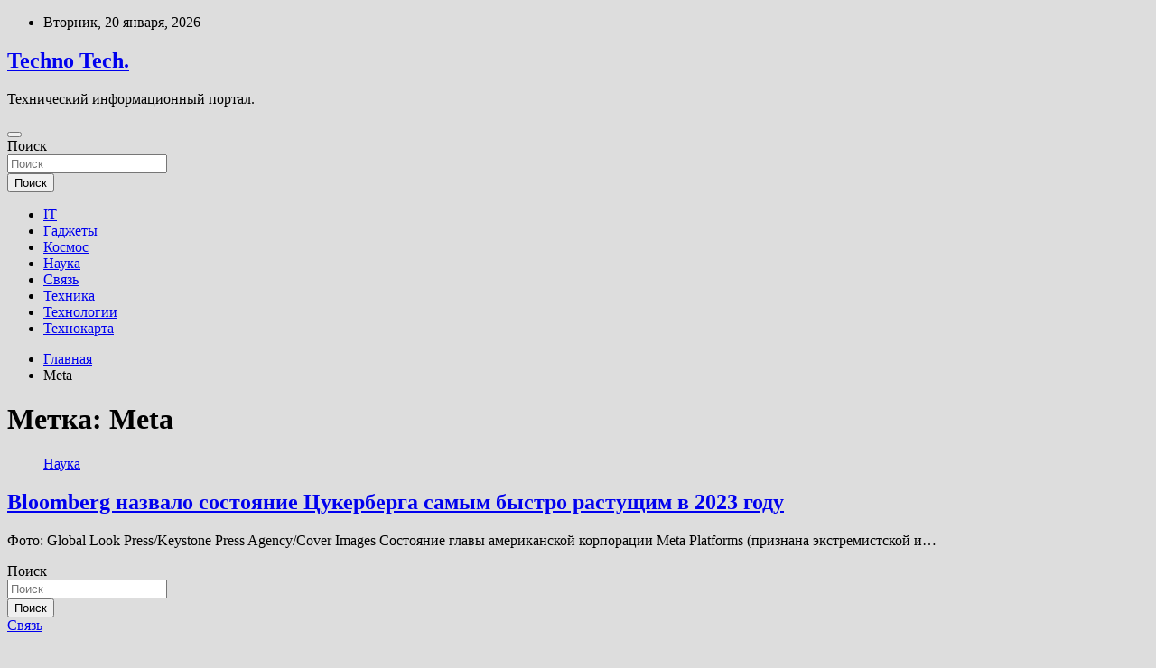

--- FILE ---
content_type: text/html; charset=UTF-8
request_url: http://vstroiteh74.ru/tag/meta
body_size: 55954
content:
<!doctype html>
<html lang="ru-RU">
<head>
	<meta charset="UTF-8">
	<meta name="viewport" content="width=device-width, initial-scale=1, shrink-to-fit=no">
	<link rel="profile" href="https://gmpg.org/xfn/11">

	<title>Meta &#8212; Techno Tech.</title>
<meta name='robots' content='max-image-preview:large' />
<link rel='dns-prefetch' href='//fonts.googleapis.com' />
<style id='wp-img-auto-sizes-contain-inline-css' type='text/css'>
img:is([sizes=auto i],[sizes^="auto," i]){contain-intrinsic-size:3000px 1500px}
/*# sourceURL=wp-img-auto-sizes-contain-inline-css */
</style>
<style id='wp-block-library-inline-css' type='text/css'>
:root{--wp-block-synced-color:#7a00df;--wp-block-synced-color--rgb:122,0,223;--wp-bound-block-color:var(--wp-block-synced-color);--wp-editor-canvas-background:#ddd;--wp-admin-theme-color:#007cba;--wp-admin-theme-color--rgb:0,124,186;--wp-admin-theme-color-darker-10:#006ba1;--wp-admin-theme-color-darker-10--rgb:0,107,160.5;--wp-admin-theme-color-darker-20:#005a87;--wp-admin-theme-color-darker-20--rgb:0,90,135;--wp-admin-border-width-focus:2px}@media (min-resolution:192dpi){:root{--wp-admin-border-width-focus:1.5px}}.wp-element-button{cursor:pointer}:root .has-very-light-gray-background-color{background-color:#eee}:root .has-very-dark-gray-background-color{background-color:#313131}:root .has-very-light-gray-color{color:#eee}:root .has-very-dark-gray-color{color:#313131}:root .has-vivid-green-cyan-to-vivid-cyan-blue-gradient-background{background:linear-gradient(135deg,#00d084,#0693e3)}:root .has-purple-crush-gradient-background{background:linear-gradient(135deg,#34e2e4,#4721fb 50%,#ab1dfe)}:root .has-hazy-dawn-gradient-background{background:linear-gradient(135deg,#faaca8,#dad0ec)}:root .has-subdued-olive-gradient-background{background:linear-gradient(135deg,#fafae1,#67a671)}:root .has-atomic-cream-gradient-background{background:linear-gradient(135deg,#fdd79a,#004a59)}:root .has-nightshade-gradient-background{background:linear-gradient(135deg,#330968,#31cdcf)}:root .has-midnight-gradient-background{background:linear-gradient(135deg,#020381,#2874fc)}:root{--wp--preset--font-size--normal:16px;--wp--preset--font-size--huge:42px}.has-regular-font-size{font-size:1em}.has-larger-font-size{font-size:2.625em}.has-normal-font-size{font-size:var(--wp--preset--font-size--normal)}.has-huge-font-size{font-size:var(--wp--preset--font-size--huge)}.has-text-align-center{text-align:center}.has-text-align-left{text-align:left}.has-text-align-right{text-align:right}.has-fit-text{white-space:nowrap!important}#end-resizable-editor-section{display:none}.aligncenter{clear:both}.items-justified-left{justify-content:flex-start}.items-justified-center{justify-content:center}.items-justified-right{justify-content:flex-end}.items-justified-space-between{justify-content:space-between}.screen-reader-text{border:0;clip-path:inset(50%);height:1px;margin:-1px;overflow:hidden;padding:0;position:absolute;width:1px;word-wrap:normal!important}.screen-reader-text:focus{background-color:#ddd;clip-path:none;color:#444;display:block;font-size:1em;height:auto;left:5px;line-height:normal;padding:15px 23px 14px;text-decoration:none;top:5px;width:auto;z-index:100000}html :where(.has-border-color){border-style:solid}html :where([style*=border-top-color]){border-top-style:solid}html :where([style*=border-right-color]){border-right-style:solid}html :where([style*=border-bottom-color]){border-bottom-style:solid}html :where([style*=border-left-color]){border-left-style:solid}html :where([style*=border-width]){border-style:solid}html :where([style*=border-top-width]){border-top-style:solid}html :where([style*=border-right-width]){border-right-style:solid}html :where([style*=border-bottom-width]){border-bottom-style:solid}html :where([style*=border-left-width]){border-left-style:solid}html :where(img[class*=wp-image-]){height:auto;max-width:100%}:where(figure){margin:0 0 1em}html :where(.is-position-sticky){--wp-admin--admin-bar--position-offset:var(--wp-admin--admin-bar--height,0px)}@media screen and (max-width:600px){html :where(.is-position-sticky){--wp-admin--admin-bar--position-offset:0px}}

/*# sourceURL=wp-block-library-inline-css */
</style><style id='global-styles-inline-css' type='text/css'>
:root{--wp--preset--aspect-ratio--square: 1;--wp--preset--aspect-ratio--4-3: 4/3;--wp--preset--aspect-ratio--3-4: 3/4;--wp--preset--aspect-ratio--3-2: 3/2;--wp--preset--aspect-ratio--2-3: 2/3;--wp--preset--aspect-ratio--16-9: 16/9;--wp--preset--aspect-ratio--9-16: 9/16;--wp--preset--color--black: #000000;--wp--preset--color--cyan-bluish-gray: #abb8c3;--wp--preset--color--white: #ffffff;--wp--preset--color--pale-pink: #f78da7;--wp--preset--color--vivid-red: #cf2e2e;--wp--preset--color--luminous-vivid-orange: #ff6900;--wp--preset--color--luminous-vivid-amber: #fcb900;--wp--preset--color--light-green-cyan: #7bdcb5;--wp--preset--color--vivid-green-cyan: #00d084;--wp--preset--color--pale-cyan-blue: #8ed1fc;--wp--preset--color--vivid-cyan-blue: #0693e3;--wp--preset--color--vivid-purple: #9b51e0;--wp--preset--gradient--vivid-cyan-blue-to-vivid-purple: linear-gradient(135deg,rgb(6,147,227) 0%,rgb(155,81,224) 100%);--wp--preset--gradient--light-green-cyan-to-vivid-green-cyan: linear-gradient(135deg,rgb(122,220,180) 0%,rgb(0,208,130) 100%);--wp--preset--gradient--luminous-vivid-amber-to-luminous-vivid-orange: linear-gradient(135deg,rgb(252,185,0) 0%,rgb(255,105,0) 100%);--wp--preset--gradient--luminous-vivid-orange-to-vivid-red: linear-gradient(135deg,rgb(255,105,0) 0%,rgb(207,46,46) 100%);--wp--preset--gradient--very-light-gray-to-cyan-bluish-gray: linear-gradient(135deg,rgb(238,238,238) 0%,rgb(169,184,195) 100%);--wp--preset--gradient--cool-to-warm-spectrum: linear-gradient(135deg,rgb(74,234,220) 0%,rgb(151,120,209) 20%,rgb(207,42,186) 40%,rgb(238,44,130) 60%,rgb(251,105,98) 80%,rgb(254,248,76) 100%);--wp--preset--gradient--blush-light-purple: linear-gradient(135deg,rgb(255,206,236) 0%,rgb(152,150,240) 100%);--wp--preset--gradient--blush-bordeaux: linear-gradient(135deg,rgb(254,205,165) 0%,rgb(254,45,45) 50%,rgb(107,0,62) 100%);--wp--preset--gradient--luminous-dusk: linear-gradient(135deg,rgb(255,203,112) 0%,rgb(199,81,192) 50%,rgb(65,88,208) 100%);--wp--preset--gradient--pale-ocean: linear-gradient(135deg,rgb(255,245,203) 0%,rgb(182,227,212) 50%,rgb(51,167,181) 100%);--wp--preset--gradient--electric-grass: linear-gradient(135deg,rgb(202,248,128) 0%,rgb(113,206,126) 100%);--wp--preset--gradient--midnight: linear-gradient(135deg,rgb(2,3,129) 0%,rgb(40,116,252) 100%);--wp--preset--font-size--small: 13px;--wp--preset--font-size--medium: 20px;--wp--preset--font-size--large: 36px;--wp--preset--font-size--x-large: 42px;--wp--preset--spacing--20: 0.44rem;--wp--preset--spacing--30: 0.67rem;--wp--preset--spacing--40: 1rem;--wp--preset--spacing--50: 1.5rem;--wp--preset--spacing--60: 2.25rem;--wp--preset--spacing--70: 3.38rem;--wp--preset--spacing--80: 5.06rem;--wp--preset--shadow--natural: 6px 6px 9px rgba(0, 0, 0, 0.2);--wp--preset--shadow--deep: 12px 12px 50px rgba(0, 0, 0, 0.4);--wp--preset--shadow--sharp: 6px 6px 0px rgba(0, 0, 0, 0.2);--wp--preset--shadow--outlined: 6px 6px 0px -3px rgb(255, 255, 255), 6px 6px rgb(0, 0, 0);--wp--preset--shadow--crisp: 6px 6px 0px rgb(0, 0, 0);}:where(.is-layout-flex){gap: 0.5em;}:where(.is-layout-grid){gap: 0.5em;}body .is-layout-flex{display: flex;}.is-layout-flex{flex-wrap: wrap;align-items: center;}.is-layout-flex > :is(*, div){margin: 0;}body .is-layout-grid{display: grid;}.is-layout-grid > :is(*, div){margin: 0;}:where(.wp-block-columns.is-layout-flex){gap: 2em;}:where(.wp-block-columns.is-layout-grid){gap: 2em;}:where(.wp-block-post-template.is-layout-flex){gap: 1.25em;}:where(.wp-block-post-template.is-layout-grid){gap: 1.25em;}.has-black-color{color: var(--wp--preset--color--black) !important;}.has-cyan-bluish-gray-color{color: var(--wp--preset--color--cyan-bluish-gray) !important;}.has-white-color{color: var(--wp--preset--color--white) !important;}.has-pale-pink-color{color: var(--wp--preset--color--pale-pink) !important;}.has-vivid-red-color{color: var(--wp--preset--color--vivid-red) !important;}.has-luminous-vivid-orange-color{color: var(--wp--preset--color--luminous-vivid-orange) !important;}.has-luminous-vivid-amber-color{color: var(--wp--preset--color--luminous-vivid-amber) !important;}.has-light-green-cyan-color{color: var(--wp--preset--color--light-green-cyan) !important;}.has-vivid-green-cyan-color{color: var(--wp--preset--color--vivid-green-cyan) !important;}.has-pale-cyan-blue-color{color: var(--wp--preset--color--pale-cyan-blue) !important;}.has-vivid-cyan-blue-color{color: var(--wp--preset--color--vivid-cyan-blue) !important;}.has-vivid-purple-color{color: var(--wp--preset--color--vivid-purple) !important;}.has-black-background-color{background-color: var(--wp--preset--color--black) !important;}.has-cyan-bluish-gray-background-color{background-color: var(--wp--preset--color--cyan-bluish-gray) !important;}.has-white-background-color{background-color: var(--wp--preset--color--white) !important;}.has-pale-pink-background-color{background-color: var(--wp--preset--color--pale-pink) !important;}.has-vivid-red-background-color{background-color: var(--wp--preset--color--vivid-red) !important;}.has-luminous-vivid-orange-background-color{background-color: var(--wp--preset--color--luminous-vivid-orange) !important;}.has-luminous-vivid-amber-background-color{background-color: var(--wp--preset--color--luminous-vivid-amber) !important;}.has-light-green-cyan-background-color{background-color: var(--wp--preset--color--light-green-cyan) !important;}.has-vivid-green-cyan-background-color{background-color: var(--wp--preset--color--vivid-green-cyan) !important;}.has-pale-cyan-blue-background-color{background-color: var(--wp--preset--color--pale-cyan-blue) !important;}.has-vivid-cyan-blue-background-color{background-color: var(--wp--preset--color--vivid-cyan-blue) !important;}.has-vivid-purple-background-color{background-color: var(--wp--preset--color--vivid-purple) !important;}.has-black-border-color{border-color: var(--wp--preset--color--black) !important;}.has-cyan-bluish-gray-border-color{border-color: var(--wp--preset--color--cyan-bluish-gray) !important;}.has-white-border-color{border-color: var(--wp--preset--color--white) !important;}.has-pale-pink-border-color{border-color: var(--wp--preset--color--pale-pink) !important;}.has-vivid-red-border-color{border-color: var(--wp--preset--color--vivid-red) !important;}.has-luminous-vivid-orange-border-color{border-color: var(--wp--preset--color--luminous-vivid-orange) !important;}.has-luminous-vivid-amber-border-color{border-color: var(--wp--preset--color--luminous-vivid-amber) !important;}.has-light-green-cyan-border-color{border-color: var(--wp--preset--color--light-green-cyan) !important;}.has-vivid-green-cyan-border-color{border-color: var(--wp--preset--color--vivid-green-cyan) !important;}.has-pale-cyan-blue-border-color{border-color: var(--wp--preset--color--pale-cyan-blue) !important;}.has-vivid-cyan-blue-border-color{border-color: var(--wp--preset--color--vivid-cyan-blue) !important;}.has-vivid-purple-border-color{border-color: var(--wp--preset--color--vivid-purple) !important;}.has-vivid-cyan-blue-to-vivid-purple-gradient-background{background: var(--wp--preset--gradient--vivid-cyan-blue-to-vivid-purple) !important;}.has-light-green-cyan-to-vivid-green-cyan-gradient-background{background: var(--wp--preset--gradient--light-green-cyan-to-vivid-green-cyan) !important;}.has-luminous-vivid-amber-to-luminous-vivid-orange-gradient-background{background: var(--wp--preset--gradient--luminous-vivid-amber-to-luminous-vivid-orange) !important;}.has-luminous-vivid-orange-to-vivid-red-gradient-background{background: var(--wp--preset--gradient--luminous-vivid-orange-to-vivid-red) !important;}.has-very-light-gray-to-cyan-bluish-gray-gradient-background{background: var(--wp--preset--gradient--very-light-gray-to-cyan-bluish-gray) !important;}.has-cool-to-warm-spectrum-gradient-background{background: var(--wp--preset--gradient--cool-to-warm-spectrum) !important;}.has-blush-light-purple-gradient-background{background: var(--wp--preset--gradient--blush-light-purple) !important;}.has-blush-bordeaux-gradient-background{background: var(--wp--preset--gradient--blush-bordeaux) !important;}.has-luminous-dusk-gradient-background{background: var(--wp--preset--gradient--luminous-dusk) !important;}.has-pale-ocean-gradient-background{background: var(--wp--preset--gradient--pale-ocean) !important;}.has-electric-grass-gradient-background{background: var(--wp--preset--gradient--electric-grass) !important;}.has-midnight-gradient-background{background: var(--wp--preset--gradient--midnight) !important;}.has-small-font-size{font-size: var(--wp--preset--font-size--small) !important;}.has-medium-font-size{font-size: var(--wp--preset--font-size--medium) !important;}.has-large-font-size{font-size: var(--wp--preset--font-size--large) !important;}.has-x-large-font-size{font-size: var(--wp--preset--font-size--x-large) !important;}
/*# sourceURL=global-styles-inline-css */
</style>

<style id='classic-theme-styles-inline-css' type='text/css'>
/*! This file is auto-generated */
.wp-block-button__link{color:#fff;background-color:#32373c;border-radius:9999px;box-shadow:none;text-decoration:none;padding:calc(.667em + 2px) calc(1.333em + 2px);font-size:1.125em}.wp-block-file__button{background:#32373c;color:#fff;text-decoration:none}
/*# sourceURL=/wp-includes/css/classic-themes.min.css */
</style>
<link rel='stylesheet' id='bootstrap-style-css' href='http://vstroiteh74.ru/wp-content/themes/newscard/assets/library/bootstrap/css/bootstrap.min.css' type='text/css' media='all' />
<link rel='stylesheet' id='newscard-style-css' href='http://vstroiteh74.ru/wp-content/themes/newscard/style.css' type='text/css' media='all' />
<script type="text/javascript" src="http://vstroiteh74.ru/wp-includes/js/jquery/jquery.min.js" id="jquery-core-js"></script>
<script type="text/javascript" id="wp-disable-css-lazy-load-js-extra">
/* <![CDATA[ */
var WpDisableAsyncLinks = {"wp-disable-font-awesome":"http://vstroiteh74.ru/wp-content/themes/newscard/assets/library/font-awesome/css/all.min.css","wp-disable-google-fonts":"//fonts.googleapis.com/css?family=Roboto:100,300,300i,400,400i,500,500i,700,700i"};
//# sourceURL=wp-disable-css-lazy-load-js-extra
/* ]]> */
</script>
<script type="text/javascript" src="http://vstroiteh74.ru/wp-content/plugins/wp-disable/js/css-lazy-load.min.js" id="wp-disable-css-lazy-load-js"></script>

<meta name="description" content="Meta &#8212; Techno Tech." />
<style type="text/css" id="custom-background-css">
body.custom-background { background-color: #dddddd; }
</style>
	<link rel="icon" href="http://vstroiteh74.ru/wp-content/uploads/2023/05/cropped-nauka-32x32.png" sizes="32x32" />
<link rel="icon" href="http://vstroiteh74.ru/wp-content/uploads/2023/05/cropped-nauka-192x192.png" sizes="192x192" />
<link rel="apple-touch-icon" href="http://vstroiteh74.ru/wp-content/uploads/2023/05/cropped-nauka-180x180.png" />
<meta name="msapplication-TileImage" content="http://vstroiteh74.ru/wp-content/uploads/2023/05/cropped-nauka-270x270.png" />
<link rel="alternate" type="application/rss+xml" title="RSS" href="http://vstroiteh74.ru/rsslatest.xml" /></head>

<body class="archive tag tag-meta tag-148 custom-background wp-theme-newscard theme-body hfeed">
<p></p><div id="page" class="site">
	<a class="skip-link screen-reader-text" href="#content">Перейти к содержимому</a>
	
	<header id="masthead" class="site-header">

					<div class="info-bar">
				<div class="container">
					<div class="row gutter-10">
						<div class="col col-sm contact-section">
							<div class="date">
								<ul><li>Вторник, 20 января, 2026</li></ul>
							</div>
						</div><!-- .contact-section -->

											</div><!-- .row -->
          		</div><!-- .container -->
        	</div><!-- .infobar -->
        		<nav class="navbar navbar-expand-lg d-block">
			<div class="navbar-head header-overlay-dark" >
				<div class="container">
					<div class="row navbar-head-row align-items-center">
						<div class="col-lg-4">
							<div class="site-branding navbar-brand">
																	<h2 class="site-title"><a href="http://vstroiteh74.ru/" rel="home">Techno Tech.</a></h2>
																	<p class="site-description">Технический информационный портал.</p>
															</div><!-- .site-branding .navbar-brand -->
						</div>
											</div><!-- .row -->
				</div><!-- .container -->
			</div><!-- .navbar-head -->
			<div class="navigation-bar">
				<div class="navigation-bar-top">
					<div class="container">
						<button class="navbar-toggler menu-toggle" type="button" data-toggle="collapse" data-target="#navbarCollapse" aria-controls="navbarCollapse" aria-expanded="false" aria-label="Переключение навигации"></button>
						<span class="search-toggle"></span>
					</div><!-- .container -->
					<div class="search-bar">
						<div class="container">
							<div class="search-block off">
								<form action="http://vstroiteh74.ru/" method="get" class="search-form">
	<label class="assistive-text"> Поиск </label>
	<div class="input-group">
		<input type="search" value="" placeholder="Поиск" class="form-control s" name="s">
		<div class="input-group-prepend">
			<button class="btn btn-theme">Поиск</button>
		</div>
	</div>
</form><!-- .search-form -->
							</div><!-- .search-box -->
						</div><!-- .container -->
					</div><!-- .search-bar -->
				</div><!-- .navigation-bar-top -->
				<div class="navbar-main">
					<div class="container">
						<div class="collapse navbar-collapse" id="navbarCollapse">
							<div id="site-navigation" class="main-navigation nav-uppercase" role="navigation">
								<ul class="nav-menu navbar-nav d-lg-block"><li id="menu-item-88" class="menu-item menu-item-type-taxonomy menu-item-object-category menu-item-88"><a href="http://vstroiteh74.ru/category/it">IT</a></li>
<li id="menu-item-91" class="menu-item menu-item-type-taxonomy menu-item-object-category menu-item-91"><a href="http://vstroiteh74.ru/category/gadzhety">Гаджеты</a></li>
<li id="menu-item-87" class="menu-item menu-item-type-taxonomy menu-item-object-category menu-item-87"><a href="http://vstroiteh74.ru/category/kosmos">Космос</a></li>
<li id="menu-item-85" class="menu-item menu-item-type-taxonomy menu-item-object-category menu-item-85"><a href="http://vstroiteh74.ru/category/nauka">Наука</a></li>
<li id="menu-item-90" class="menu-item menu-item-type-taxonomy menu-item-object-category menu-item-90"><a href="http://vstroiteh74.ru/category/svyaz">Связь</a></li>
<li id="menu-item-86" class="menu-item menu-item-type-taxonomy menu-item-object-category menu-item-86"><a href="http://vstroiteh74.ru/category/texnika">Техника</a></li>
<li id="menu-item-89" class="menu-item menu-item-type-taxonomy menu-item-object-category menu-item-89"><a href="http://vstroiteh74.ru/category/texnologii">Технологии</a></li>
<li id="menu-item-92" class="menu-item menu-item-type-post_type menu-item-object-page menu-item-92"><a href="http://vstroiteh74.ru/texnokarta">Технокарта</a></li>
</ul>							</div><!-- #site-navigation .main-navigation -->
						</div><!-- .navbar-collapse -->
						<div class="nav-search">
							<span class="search-toggle"></span>
						</div><!-- .nav-search -->
					</div><!-- .container -->
				</div><!-- .navbar-main -->
			</div><!-- .navigation-bar -->
		</nav><!-- .navbar -->

		
		
					<div id="breadcrumb">
				<div class="container">
					<div role="navigation" aria-label="Навигационные цепочки" class="breadcrumb-trail breadcrumbs" itemprop="breadcrumb"><ul class="trail-items" itemscope itemtype="http://schema.org/BreadcrumbList"><meta name="numberOfItems" content="2" /><meta name="itemListOrder" content="Ascending" /><li itemprop="itemListElement" itemscope itemtype="http://schema.org/ListItem" class="trail-item trail-begin"><a href="http://vstroiteh74.ru" rel="home" itemprop="item"><span itemprop="name">Главная</span></a><meta itemprop="position" content="1" /></li><li itemprop="itemListElement" itemscope itemtype="http://schema.org/ListItem" class="trail-item trail-end"><span itemprop="name">Meta</span><meta itemprop="position" content="2" /></li></ul></div>				</div>
			</div><!-- .breadcrumb -->
			</header><!-- #masthead -->
	<div id="content" class="site-content ">
		<div class="container">
							<div class="row justify-content-center site-content-row">
			<div id="content" class="site-content">
	<div class="container">
		<div class="row justify-content-center site-content-row">
			<div id="primary" class="content-area col-lg-8">
				<main id="main" class="site-main">

					
						<header class="page-header">
							<h1 class="page-title">Метка: <span>Meta</span></h1>						</header><!-- .page-header -->

						<div class="row gutter-parent-14 post-wrap">
								<div class="col-sm-6 col-xxl-4 post-col">
	<div class="post-370 post type-post status-publish format-standard has-post-thumbnail hentry category-nauka tag-internet tag-it-kompanii tag-meta tag-dengi tag-mark-cukerberg">

		
				<figure class="post-featured-image post-img-wrap">
					<a title="Bloomberg назвало состояние Цукерберга самым быстро растущим в 2023 году" href="http://vstroiteh74.ru/nauka/bloomberg-nazvalo-sostoyanie-cukerberga-samym-bystro-rastushhim-v-2023-godu.html" class="post-img" style="background-image: url('http://vstroiteh74.ru/wp-content/uploads/2023/05/bloomberg-nazvalo-sostojanie-cukerberga-samym-bystro-rastushhim-v-2023-godu-ac68db8.jpg');"></a>
					<div class="entry-meta category-meta">
						<div class="cat-links"><a href="http://vstroiteh74.ru/category/nauka" rel="category tag">Наука</a></div>
					</div><!-- .entry-meta -->
				</figure><!-- .post-featured-image .post-img-wrap -->

			
					<header class="entry-header">
				<h2 class="entry-title"><a href="http://vstroiteh74.ru/nauka/bloomberg-nazvalo-sostoyanie-cukerberga-samym-bystro-rastushhim-v-2023-godu.html" rel="bookmark">Bloomberg назвало состояние Цукерберга самым быстро растущим в 2023 году</a></h2>
									<!-- .entry-meta -->
								</header>
				<div class="entry-content">
								<p>Фото: Global Look Press/Keystone Press Agency/Cover Images Состояние главы американской корпорации Meta Platforms (признана экстремистской и&hellip;</p>
						</div><!-- entry-content -->

			</div><!-- .post-370 -->
	</div><!-- .col-sm-6 .col-xxl-4 .post-col -->
						</div><!-- .row .gutter-parent-14 .post-wrap-->

						
				</main><!-- #main -->
			</div><!-- #primary -->
			

<aside id="secondary" class="col-lg-4 widget-area" role="complementary">
	<div class="sticky-sidebar">
<script async="async" src="https://w.uptolike.com/widgets/v1/zp.js?pid=lf68febf05878f6998c6ec3313c62859a5c7b54879" type="text/javascript"></script>
<p></p>
<p>

		<section id="search-2" class="widget widget_search"><form action="http://vstroiteh74.ru/" method="get" class="search-form">
	<label class="assistive-text"> Поиск </label>
	<div class="input-group">
		<input type="search" value="" placeholder="Поиск" class="form-control s" name="s">
		<div class="input-group-prepend">
			<button class="btn btn-theme">Поиск</button>
		</div>
	</div>
</form><!-- .search-form -->
</section><section id="execphp-2" class="widget widget_execphp">			<div class="execphpwidget"></div>
		</section><section id="newscard_horizontal_vertical_posts-2" class="widget newscard-widget-horizontal-vertical-posts">				<div class="row gutter-parent-14 post-vertical">
			<div class="col-md-6 first-col">
										<div class="post-boxed main-post clearfix">
											<div class="post-img-wrap">
							<a href="http://vstroiteh74.ru/svyaz/raskryta-sebestoimost-samsung-galaxy-s23-ultra-dorozhe-luchshego-iphone.html" class="post-img" style="background-image: url('http://vstroiteh74.ru/wp-content/uploads/2023/06/raskryta-sebestoimost-samsung-galaxy-s23-ultra-dorozhe-luchshego-iphone-7c6cfee.jpg');"></a>
						</div>
										<div class="post-content">
						<div class="entry-meta category-meta">
							<div class="cat-links"><a href="http://vstroiteh74.ru/category/svyaz" rel="category tag">Связь</a></div>
						</div><!-- .entry-meta -->
						<h3 class="entry-title"><a href="http://vstroiteh74.ru/svyaz/raskryta-sebestoimost-samsung-galaxy-s23-ultra-dorozhe-luchshego-iphone.html">Раскрыта себестоимость Samsung Galaxy S23 Ultra: дороже лучшего iPhone</a></h3>						
						<div class="entry-content">
							С каждым годом ценники флагманских смартфонов становятся всё выше, хотя их фактическая себестоимость практически не меняется. Обнаружив этот факт в iPhone 14 Pro Max, специалисты Counterpoint Research решили изучить составные компоненты (BoM или Bill of Material) его главного оппонента –&hellip;						</div><!-- .entry-content -->
					</div>
				</div><!-- post-boxed -->
			</div>
			<div class="col-md-6 second-col">
												<div class="post-boxed inlined clearfix">
													<div class="post-img-wrap">
								<a href="http://vstroiteh74.ru/svyaz/anons-motorola-razr-40-ultra-provodnik-v-mir-bolshix-ekranov.html" class="post-img" style="background-image: url('http://vstroiteh74.ru/wp-content/uploads/2023/06/anons-motorola-razr-40-ultra-provodnik-v-mir-bolshih-ekranov-1ebad05-300x219.jpg');"></a>
							</div>
												<div class="post-content">
							<div class="entry-meta category-meta">
								<div class="cat-links"><a href="http://vstroiteh74.ru/category/svyaz" rel="category tag">Связь</a></div>
							</div><!-- .entry-meta -->
							<h3 class="entry-title"><a href="http://vstroiteh74.ru/svyaz/anons-motorola-razr-40-ultra-provodnik-v-mir-bolshix-ekranov.html">Анонс Motorola Razr 40 Ultra &#8212; проводник в мир больших экранов</a></h3>						</div>
					</div><!-- .post-boxed -->
													<div class="post-boxed inlined clearfix">
													<div class="post-img-wrap">
								<a href="http://vstroiteh74.ru/texnologii/videokarty-ot-gigabyte-stali-samymi-popyliarnymi-na-ozon-s-nachala-2023-goda.html" class="post-img" style="background-image: url('http://vstroiteh74.ru/wp-content/uploads/2023/06/videokarty-otnbspgigabyte-stali-samymi-populjarnymi-nanbspozon-snbspnachala-2023-goda-757907b-300x163.webp');"></a>
							</div>
												<div class="post-content">
							<div class="entry-meta category-meta">
								<div class="cat-links"><a href="http://vstroiteh74.ru/category/texnologii" rel="category tag">Технологии</a></div>
							</div><!-- .entry-meta -->
							<h3 class="entry-title"><a href="http://vstroiteh74.ru/texnologii/videokarty-ot-gigabyte-stali-samymi-popyliarnymi-na-ozon-s-nachala-2023-goda.html">Видеокарты от Gigabyte стали самыми популярными на Ozon с начала 2023 года</a></h3>						</div>
					</div><!-- .post-boxed -->
													<div class="post-boxed inlined clearfix">
													<div class="post-img-wrap">
								<a href="http://vstroiteh74.ru/nauka/ulyanov-oproverg-traktovku-slov-grossi-po-zaes-kak-soglashenie-mezhdu-rf-i-ukrainoj.html" class="post-img" style="background-image: url('http://vstroiteh74.ru/wp-content/uploads/2023/06/uljanov-oproverg-traktovku-slov-grossi-po-zaes-kak-soglashenie-mezhdu-rf-i-ukrainoj-26cf682-300x169.jpg');"></a>
							</div>
												<div class="post-content">
							<div class="entry-meta category-meta">
								<div class="cat-links"><a href="http://vstroiteh74.ru/category/nauka" rel="category tag">Наука</a></div>
							</div><!-- .entry-meta -->
							<h3 class="entry-title"><a href="http://vstroiteh74.ru/nauka/ulyanov-oproverg-traktovku-slov-grossi-po-zaes-kak-soglashenie-mezhdu-rf-i-ukrainoj.html">Ульянов опроверг трактовку слов Гросси по ЗАЭС как соглашение между РФ и Украиной</a></h3>						</div>
					</div><!-- .post-boxed -->
													<div class="post-boxed inlined clearfix">
													<div class="post-img-wrap">
								<a href="http://vstroiteh74.ru/nauka/futbolnye-fanaty-romy-napali-na-anglijskogo-arbitra-i-ego-semyu-v-aeroportu.html" class="post-img" style="background-image: url('http://vstroiteh74.ru/wp-content/uploads/2023/06/futbolnye-fanaty-romy-napali-na-anglijskogo-arbitra-i-ego-semju-v-aeroportu-d8bee3f-300x169.jpg');"></a>
							</div>
												<div class="post-content">
							<div class="entry-meta category-meta">
								<div class="cat-links"><a href="http://vstroiteh74.ru/category/nauka" rel="category tag">Наука</a></div>
							</div><!-- .entry-meta -->
							<h3 class="entry-title"><a href="http://vstroiteh74.ru/nauka/futbolnye-fanaty-romy-napali-na-anglijskogo-arbitra-i-ego-semyu-v-aeroportu.html">Футбольные фанаты «Ромы» напали на английского арбитра и его семью в аэропорту</a></h3>						</div>
					</div><!-- .post-boxed -->
												</div>
		</div><!-- .row gutter-parent-14 -->

		</section><!-- .widget_featured_post --><section id="newscard_horizontal_vertical_posts-3" class="widget newscard-widget-horizontal-vertical-posts">				<div class="row gutter-parent-14 post-vertical">
			<div class="col-md-6 first-col">
										<div class="post-boxed main-post clearfix">
											<div class="post-img-wrap">
							<a href="http://vstroiteh74.ru/svyaz/raskryta-sebestoimost-samsung-galaxy-s23-ultra-dorozhe-luchshego-iphone.html" class="post-img" style="background-image: url('http://vstroiteh74.ru/wp-content/uploads/2023/06/raskryta-sebestoimost-samsung-galaxy-s23-ultra-dorozhe-luchshego-iphone-7c6cfee.jpg');"></a>
						</div>
										<div class="post-content">
						<div class="entry-meta category-meta">
							<div class="cat-links"><a href="http://vstroiteh74.ru/category/svyaz" rel="category tag">Связь</a></div>
						</div><!-- .entry-meta -->
						<h3 class="entry-title"><a href="http://vstroiteh74.ru/svyaz/raskryta-sebestoimost-samsung-galaxy-s23-ultra-dorozhe-luchshego-iphone.html">Раскрыта себестоимость Samsung Galaxy S23 Ultra: дороже лучшего iPhone</a></h3>						
						<div class="entry-content">
							С каждым годом ценники флагманских смартфонов становятся всё выше, хотя их фактическая себестоимость практически не меняется. Обнаружив этот факт в iPhone 14 Pro Max, специалисты Counterpoint Research решили изучить составные компоненты (BoM или Bill of Material) его главного оппонента –&hellip;						</div><!-- .entry-content -->
					</div>
				</div><!-- post-boxed -->
			</div>
			<div class="col-md-6 second-col">
												<div class="post-boxed inlined clearfix">
													<div class="post-img-wrap">
								<a href="http://vstroiteh74.ru/svyaz/anons-motorola-razr-40-ultra-provodnik-v-mir-bolshix-ekranov.html" class="post-img" style="background-image: url('http://vstroiteh74.ru/wp-content/uploads/2023/06/anons-motorola-razr-40-ultra-provodnik-v-mir-bolshih-ekranov-1ebad05-300x219.jpg');"></a>
							</div>
												<div class="post-content">
							<div class="entry-meta category-meta">
								<div class="cat-links"><a href="http://vstroiteh74.ru/category/svyaz" rel="category tag">Связь</a></div>
							</div><!-- .entry-meta -->
							<h3 class="entry-title"><a href="http://vstroiteh74.ru/svyaz/anons-motorola-razr-40-ultra-provodnik-v-mir-bolshix-ekranov.html">Анонс Motorola Razr 40 Ultra &#8212; проводник в мир больших экранов</a></h3>						</div>
					</div><!-- .post-boxed -->
													<div class="post-boxed inlined clearfix">
													<div class="post-img-wrap">
								<a href="http://vstroiteh74.ru/svyaz/kogda-zhdat-pervye-kamerofony-s-gigantskim-133-sensorom-est-otvet.html" class="post-img" style="background-image: url('http://vstroiteh74.ru/wp-content/uploads/2023/06/kogda-zhdat-pervye-kamerofony-s-gigantskim-133-sensorom-est-otvet-e31855a-300x168.jpg');"></a>
							</div>
												<div class="post-content">
							<div class="entry-meta category-meta">
								<div class="cat-links"><a href="http://vstroiteh74.ru/category/svyaz" rel="category tag">Связь</a></div>
							</div><!-- .entry-meta -->
							<h3 class="entry-title"><a href="http://vstroiteh74.ru/svyaz/kogda-zhdat-pervye-kamerofony-s-gigantskim-133-sensorom-est-otvet.html">Когда ждать первые камерофоны с гигантским 1,33&#8243; сенсором? Есть ответ!</a></h3>						</div>
					</div><!-- .post-boxed -->
													<div class="post-boxed inlined clearfix">
													<div class="post-img-wrap">
								<a href="http://vstroiteh74.ru/svyaz/sleduyushhie-krupnye-novinki-oppo-chego-zhdat-i-pod-kakimi-imenami.html" class="post-img" style="background-image: url('http://vstroiteh74.ru/wp-content/uploads/2023/06/sledujushhie-krupnye-novinki-oppo-chego-zhdat-i-pod-kakimi-imenami-ed8fd9e-300x129.jpg');"></a>
							</div>
												<div class="post-content">
							<div class="entry-meta category-meta">
								<div class="cat-links"><a href="http://vstroiteh74.ru/category/svyaz" rel="category tag">Связь</a></div>
							</div><!-- .entry-meta -->
							<h3 class="entry-title"><a href="http://vstroiteh74.ru/svyaz/sleduyushhie-krupnye-novinki-oppo-chego-zhdat-i-pod-kakimi-imenami.html">Следующие крупные новинки OPPO: чего ждать и под какими именами</a></h3>						</div>
					</div><!-- .post-boxed -->
													<div class="post-boxed inlined clearfix">
													<div class="post-img-wrap">
								<a href="http://vstroiteh74.ru/svyaz/anons-motorola-razr-40-skladnoj-smartfon-mozhet-byt-nedorogim.html" class="post-img" style="background-image: url('http://vstroiteh74.ru/wp-content/uploads/2023/06/anons-motorola-razr-40-skladnoj-smartfon-mozhet-byt-nedorogim-b95e2df-300x256.jpg');"></a>
							</div>
												<div class="post-content">
							<div class="entry-meta category-meta">
								<div class="cat-links"><a href="http://vstroiteh74.ru/category/svyaz" rel="category tag">Связь</a></div>
							</div><!-- .entry-meta -->
							<h3 class="entry-title"><a href="http://vstroiteh74.ru/svyaz/anons-motorola-razr-40-skladnoj-smartfon-mozhet-byt-nedorogim.html">Анонс Motorola Razr 40: складной смартфон может быть недорогим</a></h3>						</div>
					</div><!-- .post-boxed -->
												</div>
		</div><!-- .row gutter-parent-14 -->

		</section><!-- .widget_featured_post --><section id="tag_cloud-2" class="widget widget_tag_cloud"><h3 class="widget-title">Метки</h3><div class="tagcloud"><a href="http://vstroiteh74.ru/tag/asus" class="tag-cloud-link tag-link-85 tag-link-position-1" style="font-size: 8pt;" aria-label="#asus (6 элементов)">#asus</a>
<a href="http://vstroiteh74.ru/tag/videokarty" class="tag-cloud-link tag-link-86 tag-link-position-2" style="font-size: 10.1875pt;" aria-label="#видеокарты (9 элементов)">#видеокарты</a>
<a href="http://vstroiteh74.ru/tag/texnologii" class="tag-cloud-link tag-link-30 tag-link-position-3" style="font-size: 17.1875pt;" aria-label="#технологии (29 элементов)">#технологии</a>
<a href="http://vstroiteh74.ru/tag/amd" class="tag-cloud-link tag-link-57 tag-link-position-4" style="font-size: 8pt;" aria-label="AMD (6 элементов)">AMD</a>
<a href="http://vstroiteh74.ru/tag/apple" class="tag-cloud-link tag-link-79 tag-link-position-5" style="font-size: 16.166666666667pt;" aria-label="Apple (25 элементов)">Apple</a>
<a href="http://vstroiteh74.ru/tag/google" class="tag-cloud-link tag-link-55 tag-link-position-6" style="font-size: 12.375pt;" aria-label="Google (13 элементов)">Google</a>
<a href="http://vstroiteh74.ru/tag/honor" class="tag-cloud-link tag-link-87 tag-link-position-7" style="font-size: 9.4583333333333pt;" aria-label="honor (8 элементов)">honor</a>
<a href="http://vstroiteh74.ru/tag/huawei" class="tag-cloud-link tag-link-157 tag-link-position-8" style="font-size: 9.4583333333333pt;" aria-label="huawei (8 элементов)">huawei</a>
<a href="http://vstroiteh74.ru/tag/intel" class="tag-cloud-link tag-link-14 tag-link-position-9" style="font-size: 8.7291666666667pt;" aria-label="Intel (7 элементов)">Intel</a>
<a href="http://vstroiteh74.ru/tag/iqoo" class="tag-cloud-link tag-link-136 tag-link-position-10" style="font-size: 8.7291666666667pt;" aria-label="iqoo (7 элементов)">iqoo</a>
<a href="http://vstroiteh74.ru/tag/microsoft" class="tag-cloud-link tag-link-56 tag-link-position-11" style="font-size: 11.354166666667pt;" aria-label="Microsoft (11 элементов)">Microsoft</a>
<a href="http://vstroiteh74.ru/tag/nasa" class="tag-cloud-link tag-link-10 tag-link-position-12" style="font-size: 17.916666666667pt;" aria-label="NASA (33 элемента)">NASA</a>
<a href="http://vstroiteh74.ru/tag/nvidia" class="tag-cloud-link tag-link-13 tag-link-position-13" style="font-size: 12.375pt;" aria-label="Nvidia (13 элементов)">Nvidia</a>
<a href="http://vstroiteh74.ru/tag/oneplus" class="tag-cloud-link tag-link-36 tag-link-position-14" style="font-size: 10.1875pt;" aria-label="oneplus (9 элементов)">oneplus</a>
<a href="http://vstroiteh74.ru/tag/oppo" class="tag-cloud-link tag-link-69 tag-link-position-15" style="font-size: 10.770833333333pt;" aria-label="oppo (10 элементов)">oppo</a>
<a href="http://vstroiteh74.ru/tag/realme" class="tag-cloud-link tag-link-38 tag-link-position-16" style="font-size: 10.770833333333pt;" aria-label="realme (10 элементов)">realme</a>
<a href="http://vstroiteh74.ru/tag/redmi" class="tag-cloud-link tag-link-144 tag-link-position-17" style="font-size: 13.104166666667pt;" aria-label="Redmi (15 элементов)">Redmi</a>
<a href="http://vstroiteh74.ru/tag/samsung" class="tag-cloud-link tag-link-54 tag-link-position-18" style="font-size: 10.1875pt;" aria-label="Samsung (9 элементов)">Samsung</a>
<a href="http://vstroiteh74.ru/tag/sony" class="tag-cloud-link tag-link-180 tag-link-position-19" style="font-size: 8.7291666666667pt;" aria-label="Sony (7 элементов)">Sony</a>
<a href="http://vstroiteh74.ru/tag/tesla" class="tag-cloud-link tag-link-8 tag-link-position-20" style="font-size: 17.625pt;" aria-label="Tesla (31 элемент)">Tesla</a>
<a href="http://vstroiteh74.ru/tag/vivo" class="tag-cloud-link tag-link-176 tag-link-position-21" style="font-size: 11.354166666667pt;" aria-label="vivo (11 элементов)">vivo</a>
<a href="http://vstroiteh74.ru/tag/xiaomi" class="tag-cloud-link tag-link-70 tag-link-position-22" style="font-size: 16.75pt;" aria-label="xiaomi (27 элементов)">xiaomi</a>
<a href="http://vstroiteh74.ru/tag/issledovaniya" class="tag-cloud-link tag-link-3 tag-link-position-23" style="font-size: 10.770833333333pt;" aria-label=" Исследования (10 элементов)"> Исследования</a>
<a href="http://vstroiteh74.ru/tag/proizvodstvo" class="tag-cloud-link tag-link-5 tag-link-position-24" style="font-size: 8pt;" aria-label=" Производство (6 элементов)"> Производство</a>
<a href="http://vstroiteh74.ru/tag/ritejl" class="tag-cloud-link tag-link-75 tag-link-position-25" style="font-size: 8pt;" aria-label=" Ритейл (6 элементов)"> Ритейл</a>
<a href="http://vstroiteh74.ru/tag/avtovaz" class="tag-cloud-link tag-link-181 tag-link-position-26" style="font-size: 10.770833333333pt;" aria-label="АвтоВАЗ (10 элементов)">АвтоВАЗ</a>
<a href="http://vstroiteh74.ru/tag/armiya-rf-vs-rf" class="tag-cloud-link tag-link-96 tag-link-position-27" style="font-size: 10.1875pt;" aria-label="Армия РФ (ВС РФ) (9 элементов)">Армия РФ (ВС РФ)</a>
<a href="http://vstroiteh74.ru/tag/vsu" class="tag-cloud-link tag-link-212 tag-link-position-28" style="font-size: 8.7291666666667pt;" aria-label="ВСУ (7 элементов)">ВСУ</a>
<a href="http://vstroiteh74.ru/tag/gadzhety" class="tag-cloud-link tag-link-47 tag-link-position-29" style="font-size: 17.1875pt;" aria-label="Гаджеты (29 элементов)">Гаджеты</a>
<a href="http://vstroiteh74.ru/tag/ilon-mask" class="tag-cloud-link tag-link-11 tag-link-position-30" style="font-size: 17.916666666667pt;" aria-label="Илон Маск (33 элемента)">Илон Маск</a>
<a href="http://vstroiteh74.ru/tag/iskusstvennyj-intellekt" class="tag-cloud-link tag-link-25 tag-link-position-31" style="font-size: 9.4583333333333pt;" aria-label="Искусственный интеллект (8 элементов)">Искусственный интеллект</a>
<a href="http://vstroiteh74.ru/tag/kosmos" class="tag-cloud-link tag-link-83 tag-link-position-32" style="font-size: 14.854166666667pt;" aria-label="Космос (20 элементов)">Космос</a>
<a href="http://vstroiteh74.ru/tag/mks" class="tag-cloud-link tag-link-82 tag-link-position-33" style="font-size: 8.7291666666667pt;" aria-label="МКС (7 элементов)">МКС</a>
<a href="http://vstroiteh74.ru/tag/marsoxod" class="tag-cloud-link tag-link-7 tag-link-position-34" style="font-size: 17.1875pt;" aria-label="Марсоход (29 элементов)">Марсоход</a>
<a href="http://vstroiteh74.ru/tag/nauka-i-texnika" class="tag-cloud-link tag-link-48 tag-link-position-35" style="font-size: 16.020833333333pt;" aria-label="Наука и техника (24 элемента)">Наука и техника</a>
<a href="http://vstroiteh74.ru/tag/planeta-mars" class="tag-cloud-link tag-link-9 tag-link-position-36" style="font-size: 17.1875pt;" aria-label="Планета Марс (29 элементов)">Планета Марс</a>
<a href="http://vstroiteh74.ru/tag/razrabotki" class="tag-cloud-link tag-link-18 tag-link-position-37" style="font-size: 10.770833333333pt;" aria-label="Разработки (10 элементов)">Разработки</a>
<a href="http://vstroiteh74.ru/tag/roskosmos" class="tag-cloud-link tag-link-81 tag-link-position-38" style="font-size: 11.354166666667pt;" aria-label="Роскосмос (11 элементов)">Роскосмос</a>
<a href="http://vstroiteh74.ru/tag/rossiya" class="tag-cloud-link tag-link-15 tag-link-position-39" style="font-size: 22pt;" aria-label="Россия (64 элемента)">Россия</a>
<a href="http://vstroiteh74.ru/tag/ssha" class="tag-cloud-link tag-link-166 tag-link-position-40" style="font-size: 10.770833333333pt;" aria-label="США (10 элементов)">США</a>
<a href="http://vstroiteh74.ru/tag/sputniki" class="tag-cloud-link tag-link-315 tag-link-position-41" style="font-size: 9.4583333333333pt;" aria-label="Спутники (8 элементов)">Спутники</a>
<a href="http://vstroiteh74.ru/tag/ukraina" class="tag-cloud-link tag-link-104 tag-link-position-42" style="font-size: 12.8125pt;" aria-label="Украина (14 элементов)">Украина</a>
<a href="http://vstroiteh74.ru/tag/uchenye" class="tag-cloud-link tag-link-23 tag-link-position-43" style="font-size: 10.770833333333pt;" aria-label="Ученые (10 элементов)">Ученые</a>
<a href="http://vstroiteh74.ru/tag/avto" class="tag-cloud-link tag-link-77 tag-link-position-44" style="font-size: 19.8125pt;" aria-label="авто (45 элементов)">авто</a>
<a href="http://vstroiteh74.ru/tag/kitaj" class="tag-cloud-link tag-link-72 tag-link-position-45" style="font-size: 8.7291666666667pt;" aria-label="китай (7 элементов)">китай</a></div>
</section>	</div><!-- .sticky-sidebar -->
</aside><!-- #secondary -->
		</div><!-- row -->
	</div><!-- .container -->
</div><!-- #content .site-content-->
					</div><!-- row -->
		</div><!-- .container -->
	</div><!-- #content .site-content-->
	<footer id="colophon" class="site-footer" role="contentinfo">
		
			<div class="container">
				<section class="featured-stories">
								<h3 class="stories-title">
									<a href="http://vstroiteh74.ru/category/texnologii">Технологии</a>
							</h3>
							<div class="row gutter-parent-14">
													<div class="col-sm-6 col-lg-3">
								<div class="post-boxed">
																			<div class="post-img-wrap">
											<div class="featured-post-img">
												<a href="http://vstroiteh74.ru/texnologii/videokarty-ot-gigabyte-stali-samymi-popyliarnymi-na-ozon-s-nachala-2023-goda.html" class="post-img" style="background-image: url('http://vstroiteh74.ru/wp-content/uploads/2023/06/videokarty-otnbspgigabyte-stali-samymi-populjarnymi-nanbspozon-snbspnachala-2023-goda-757907b.webp');"></a>
											</div>
											<div class="entry-meta category-meta">
												<div class="cat-links"><a href="http://vstroiteh74.ru/category/texnologii" rel="category tag">Технологии</a></div>
											</div><!-- .entry-meta -->
										</div><!-- .post-img-wrap -->
																		<div class="post-content">
																				<h3 class="entry-title"><a href="http://vstroiteh74.ru/texnologii/videokarty-ot-gigabyte-stali-samymi-popyliarnymi-na-ozon-s-nachala-2023-goda.html">Видеокарты от Gigabyte стали самыми популярными на Ozon с начала 2023 года</a></h3>																					<div class="entry-meta">
																							</div>
																			</div><!-- .post-content -->
								</div><!-- .post-boxed -->
							</div><!-- .col-sm-6 .col-lg-3 -->
													<div class="col-sm-6 col-lg-3">
								<div class="post-boxed">
																			<div class="post-img-wrap">
											<div class="featured-post-img">
												<a href="http://vstroiteh74.ru/texnologii/anonsirovan-shlem-virtyalnoi-realnosti-meta-quest-3.html" class="post-img" style="background-image: url('http://vstroiteh74.ru/wp-content/uploads/2023/06/anonsirovan-shlem-virtualnoj-realnosti-meta-questnbsp3-206f0dd.webp');"></a>
											</div>
											<div class="entry-meta category-meta">
												<div class="cat-links"><a href="http://vstroiteh74.ru/category/texnologii" rel="category tag">Технологии</a></div>
											</div><!-- .entry-meta -->
										</div><!-- .post-img-wrap -->
																		<div class="post-content">
																				<h3 class="entry-title"><a href="http://vstroiteh74.ru/texnologii/anonsirovan-shlem-virtyalnoi-realnosti-meta-quest-3.html">Анонсирован шлем виртуальной реальности Meta Quest 3</a></h3>																					<div class="entry-meta">
																							</div>
																			</div><!-- .post-content -->
								</div><!-- .post-boxed -->
							</div><!-- .col-sm-6 .col-lg-3 -->
													<div class="col-sm-6 col-lg-3">
								<div class="post-boxed">
																			<div class="post-img-wrap">
											<div class="featured-post-img">
												<a href="http://vstroiteh74.ru/texnologii/ilon-mask-vnov-stal-samym-bogatym-chelovekom-v-mire-po-versii-bloomberg.html" class="post-img" style="background-image: url('http://vstroiteh74.ru/wp-content/uploads/2023/06/ilon-mask-vnov-stal-samym-bogatym-chelovekom-vnbspmire-ponbspversii-bloomberg-4b910c2.webp');"></a>
											</div>
											<div class="entry-meta category-meta">
												<div class="cat-links"><a href="http://vstroiteh74.ru/category/texnologii" rel="category tag">Технологии</a></div>
											</div><!-- .entry-meta -->
										</div><!-- .post-img-wrap -->
																		<div class="post-content">
																				<h3 class="entry-title"><a href="http://vstroiteh74.ru/texnologii/ilon-mask-vnov-stal-samym-bogatym-chelovekom-v-mire-po-versii-bloomberg.html">Илон Маск вновь стал самым богатым человеком в мире по версии Bloomberg</a></h3>																					<div class="entry-meta">
																							</div>
																			</div><!-- .post-content -->
								</div><!-- .post-boxed -->
							</div><!-- .col-sm-6 .col-lg-3 -->
													<div class="col-sm-6 col-lg-3">
								<div class="post-boxed">
																			<div class="post-img-wrap">
											<div class="featured-post-img">
												<a href="http://vstroiteh74.ru/texnologii/rossiiskaia-gryppa-yadro-pokazala-svoi-pervyi-planshet-kvadra-t-za-39990-ryblei.html" class="post-img" style="background-image: url('http://vstroiteh74.ru/wp-content/uploads/2023/05/rossijskaja-gruppa-yadro-pokazala-svoj-pervyj-planshet-kvadra-tnbspzanbsp39990-rublej-a263415.webp');"></a>
											</div>
											<div class="entry-meta category-meta">
												<div class="cat-links"><a href="http://vstroiteh74.ru/category/texnologii" rel="category tag">Технологии</a></div>
											</div><!-- .entry-meta -->
										</div><!-- .post-img-wrap -->
																		<div class="post-content">
																				<h3 class="entry-title"><a href="http://vstroiteh74.ru/texnologii/rossiiskaia-gryppa-yadro-pokazala-svoi-pervyi-planshet-kvadra-t-za-39990-ryblei.html">Российская группа Yadro показала свой первый планшет KVADRA T за 39990 рублей</a></h3>																					<div class="entry-meta">
																							</div>
																			</div><!-- .post-content -->
								</div><!-- .post-boxed -->
							</div><!-- .col-sm-6 .col-lg-3 -->
											</div><!-- .row -->
				</section><!-- .featured-stories -->
			</div><!-- .container -->
		
					<div class="widget-area">
				<div class="container">
					<div class="row">
						<div class="col-sm-6 col-lg-3">
							<section id="custom_html-2" class="widget_text widget widget_custom_html"><div class="textwidget custom-html-widget"><p><noindex><font size="1">
Все материалы на данном сайте взяты из открытых источников и предоставляются исключительно в ознакомительных целях. Права на материалы принадлежат их владельцам. Администрация сайта ответственности за содержание материала не несет.
</font>
</noindex></p></div></section>						</div><!-- footer sidebar column 1 -->
						<div class="col-sm-6 col-lg-3">
							<section id="custom_html-3" class="widget_text widget widget_custom_html"><div class="textwidget custom-html-widget"><p><noindex><font size="1">
Если Вы обнаружили на нашем сайте материалы, которые нарушают авторские права, принадлежащие Вам, Вашей компании или организации, пожалуйста, сообщите нам.
</font>
</noindex></p></div></section>						</div><!-- footer sidebar column 2 -->
						<div class="col-sm-6 col-lg-3">
							<section id="custom_html-4" class="widget_text widget widget_custom_html"><div class="textwidget custom-html-widget"><p><noindex> <font size="1">
На сайте могут быть опубликованы материалы 18+! <br>
При цитировании ссылка на источник обязательна.
</font>
</noindex></p></div></section>						</div><!-- footer sidebar column 3 -->
						<div class="col-sm-6 col-lg-3">
							<section id="custom_html-5" class="widget_text widget widget_custom_html"><div class="textwidget custom-html-widget"><noindex>
<!--LiveInternet counter--><a href="https://www.liveinternet.ru/click"
target="_blank"><img id="licnt562A" width="88" height="31" style="border:0" 
title="LiveInternet: показано число просмотров за 24 часа, посетителей за 24 часа и за сегодня"
src="[data-uri]"
alt=""/></a><script>(function(d,s){d.getElementById("licnt562A").src=
"https://counter.yadro.ru/hit?t20.4;r"+escape(d.referrer)+
((typeof(s)=="undefined")?"":";s"+s.width+"*"+s.height+"*"+
(s.colorDepth?s.colorDepth:s.pixelDepth))+";u"+escape(d.URL)+
";h"+escape(d.title.substring(0,150))+";"+Math.random()})
(document,screen)</script><!--/LiveInternet-->
</noindex></div></section>						</div><!-- footer sidebar column 4 -->
					</div><!-- .row -->
				</div><!-- .container -->
			</div><!-- .widget-area -->
				<div class="site-info">
			<div class="container">
				<div class="row">
										<div class="copyright col-lg order-lg-1 text-lg-left">
						<div class="theme-link">
						
							Copyright © 2026 <a href="http://vstroiteh74.ru/" title="Techno Tech." >Techno Tech.</a></div>
					</div><!-- .copyright -->
				</div><!-- .row -->
			</div><!-- .container -->
		</div><!-- .site-info -->
	</footer><!-- #colophon -->
	<div class="back-to-top"><a title="Перейти наверх" href="#masthead"></a></div>
</div><!-- #page -->

<script type="text/javascript">
<!--
var _acic={dataProvider:10};(function(){var e=document.createElement("script");e.type="text/javascript";e.async=true;e.src="https://www.acint.net/aci.js";var t=document.getElementsByTagName("script")[0];t.parentNode.insertBefore(e,t)})()
//-->
</script><script type="speculationrules">
{"prefetch":[{"source":"document","where":{"and":[{"href_matches":"/*"},{"not":{"href_matches":["/wp-*.php","/wp-admin/*","/wp-content/uploads/*","/wp-content/*","/wp-content/plugins/*","/wp-content/themes/newscard/*","/*\\?(.+)"]}},{"not":{"selector_matches":"a[rel~=\"nofollow\"]"}},{"not":{"selector_matches":".no-prefetch, .no-prefetch a"}}]},"eagerness":"conservative"}]}
</script>
<script type="text/javascript" src="http://vstroiteh74.ru/wp-content/themes/newscard/assets/library/bootstrap/js/popper.min.js" id="popper-script-js"></script>
<script type="text/javascript" src="http://vstroiteh74.ru/wp-content/themes/newscard/assets/library/bootstrap/js/bootstrap.min.js" id="bootstrap-script-js"></script>
<script type="text/javascript" src="http://vstroiteh74.ru/wp-content/themes/newscard/assets/library/match-height/jquery.matchHeight-min.js" id="jquery-match-height-js"></script>
<script type="text/javascript" src="http://vstroiteh74.ru/wp-content/themes/newscard/assets/library/match-height/jquery.matchHeight-settings.js" id="newscard-match-height-js"></script>
<script type="text/javascript" src="http://vstroiteh74.ru/wp-content/themes/newscard/assets/js/skip-link-focus-fix.js" id="newscard-skip-link-focus-fix-js"></script>
<script type="text/javascript" src="http://vstroiteh74.ru/wp-content/themes/newscard/assets/library/sticky/jquery.sticky.js" id="jquery-sticky-js"></script>
<script type="text/javascript" src="http://vstroiteh74.ru/wp-content/themes/newscard/assets/library/sticky/jquery.sticky-settings.js" id="newscard-jquery-sticky-js"></script>
<script type="text/javascript" src="http://vstroiteh74.ru/wp-content/themes/newscard/assets/js/scripts.js" id="newscard-scripts-js"></script>

</body>
</html>


--- FILE ---
content_type: application/javascript;charset=utf-8
request_url: https://w.uptolike.com/widgets/v1/version.js?cb=cb__utl_cb_share_1768870871432609
body_size: 397
content:
cb__utl_cb_share_1768870871432609('1ea92d09c43527572b24fe052f11127b');